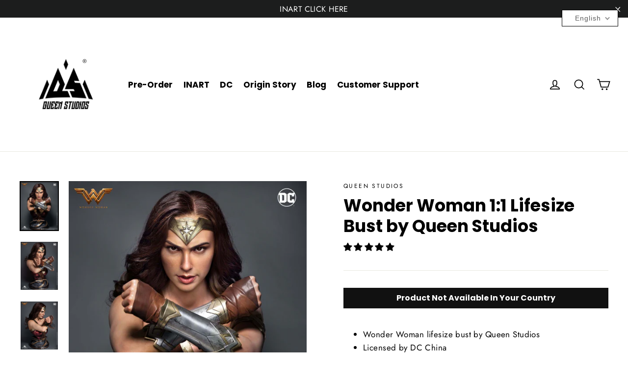

--- FILE ---
content_type: application/javascript; charset=utf-8
request_url: https://jsonip.com/?callback=jQuery33106178534881928031_1769088018951&_=1769088018952
body_size: -41
content:
jQuery33106178534881928031_1769088018951({"ip":"18.188.80.51"});